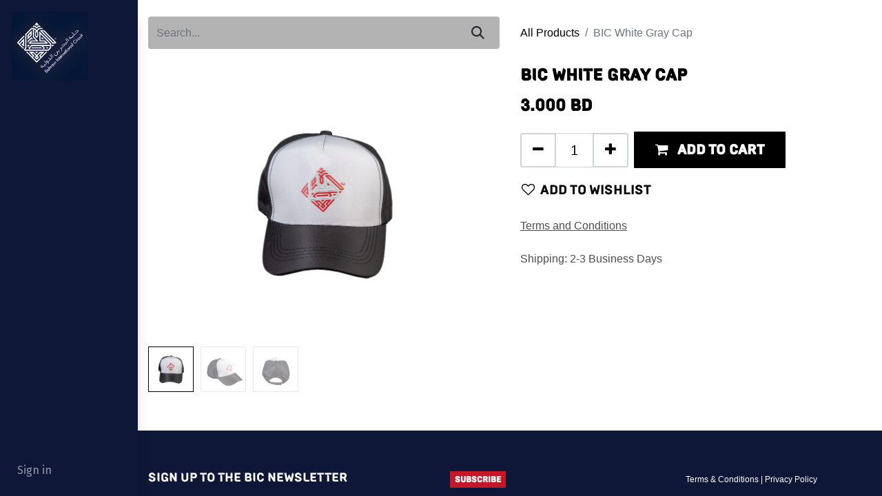

--- FILE ---
content_type: text/html; charset=utf-8
request_url: https://shop.bahraingp.com/shop/bic-white-gray-cap-46918
body_size: 8299
content:

        

    
<!DOCTYPE html>
        
        
        
<html lang="en-US" data-website-id="2" data-main-object="product.template(46918,)" data-add2cart-redirect="1">
    <head>
        <meta charset="utf-8"/>
        <meta http-equiv="X-UA-Compatible" content="IE=edge,chrome=1"/>
        <meta name="viewport" content="width=device-width, initial-scale=1"/>
        <script>
          dataLayer = [{}];
        </script>
          <!-- Google Tag Manager -->
          <script id="tagmanager_code">
            (function(w,d,s,l,i){w[l]=w[l]||[];w[l].push({'gtm.start':
            new Date().getTime(),event:'gtm.js'});var f=d.getElementsByTagName(s)[0],
            j=d.createElement(s),dl=l!='dataLayer'?'&l='+l:'';j.async=true;j.src=
            'https://www.googletagmanager.com/gtm.js?id='+i+dl;f.parentNode.insertBefore(j,f);
            })(window,document,'script','dataLayer','GTM-K5S3T8XZ');
          </script>
          <!-- End Google Tag Manager -->
        <meta name="generator" content="Odoo"/>
            
        <meta property="og:type" content="website"/>
        <meta property="og:title" content="BIC White Gray Cap"/>
        <meta property="og:site_name" content="Website"/>
        <meta property="og:url" content="https://shop.bahraingp.com/shop/bic-white-gray-cap-46918"/>
        <meta property="og:image" content="https://shop.bahraingp.com/web/image/product.template/46918/image_1024?unique=5f5f834"/>
        <meta property="og:description"/>
            
        <meta name="twitter:card" content="summary_large_image"/>
        <meta name="twitter:title" content="BIC White Gray Cap"/>
        <meta name="twitter:image" content="https://shop.bahraingp.com/web/image/product.template/46918/image_1024?unique=5f5f834"/>
        <meta name="twitter:description"/>
        
        <link rel="canonical" href="https://shop.bahraingp.com/shop/bic-white-gray-cap-46918"/>
        
        <link rel="preconnect" href="https://fonts.gstatic.com/" crossorigin=""/>
        <title> BIC White Gray Cap | Website </title>
        <link type="image/x-icon" rel="shortcut icon" href="/web/image/website/2/favicon?unique=b8c886a"/>
        <link rel="preload" href="/web/static/src/libs/fontawesome/fonts/fontawesome-webfont.woff2?v=4.7.0" as="font" crossorigin=""/>
        <link type="text/css" rel="stylesheet" href="/web/assets/43886-9d69a17/2/web.assets_frontend.min.css" data-asset-bundle="web.assets_frontend" data-asset-version="9d69a17"/>
        <script id="web.layout.odooscript" type="text/javascript">
            var odoo = {
                csrf_token: "48d84354589b498e2c95636d695c79ae942690abo1801064618",
                debug: "",
            };
        </script>
        <script type="text/javascript">
            odoo.__session_info__ = {"is_admin": false, "is_system": false, "is_website_user": true, "user_id": false, "is_frontend": true, "profile_session": null, "profile_collectors": null, "profile_params": null, "show_effect": true, "bundle_params": {"lang": "en_US", "website_id": 2}, "translationURL": "/website/translations", "cache_hashes": {"translations": "52a1a754629bef88881755254e1da158058ccb52"}, "geoip_country_code": "US", "geoip_phone_code": 1, "lang_url_code": "en"};
            if (!/(^|;\s)tz=/.test(document.cookie)) {
                const userTZ = Intl.DateTimeFormat().resolvedOptions().timeZone;
                document.cookie = `tz=${userTZ}; path=/`;
            }
        </script>
        <script defer="defer" type="text/javascript" src="/web/assets/31593-488e839/2/web.assets_frontend_minimal.min.js" data-asset-bundle="web.assets_frontend_minimal" data-asset-version="488e839"></script>
        <script defer="defer" type="text/javascript" data-src="/web/assets/43887-dd9d756/2/web.assets_frontend_lazy.min.js" data-asset-bundle="web.assets_frontend_lazy" data-asset-version="dd9d756"></script>
        
        
    </head>
    <body>
          <!-- Google Tag Manager (noscript) -->
            <noscript><iframe height="0" width="0" style="display:none;visibility:hidden" src="https://www.googletagmanager.com/ns.html?id=GTM-K5S3T8XZ"></iframe></noscript>
          <!-- End Google Tag Manager (noscript) -->
        <div id="wrapwrap" class="   ">
                <header id="top" data-anchor="true" data-name="Header" class="  o_header_standard o_header_sidebar o_no_autohide_menu">
                    
    <nav data-name="Navbar" class="navbar navbar-expand-lg navbar-light o_colored_level o_cc shadow pb-3">
        
            <div id="top_menu_container" class="container h-100">
                
    <a href="/" class="navbar-brand logo ">
            
            <span role="img" aria-label="Logo of Website" title="Website"><img src="/web/image/website/2/logo/Website?unique=b8c886a" class="img img-fluid" width="95" height="40" alt="Website" loading="lazy"/></span>
        </a>
    
                
    <button type="button" data-bs-toggle="collapse" data-bs-target="#top_menu_collapse" class="navbar-toggler ">
        <span class="navbar-toggler-icon o_not_editable"></span>
    </button>
                
                <div id="top_menu_collapse" class="collapse navbar-collapse flex-column align-self-stretch align-items-stretch">
    <ul id="top_menu" class="nav navbar-nav o_menu_loading mb-auto nav-pills">
        
                        
    <li class="nav-item">
        <a role="menuitem" href="https://www.bahraingp.com/" class="nav-link ">
            <span>BIC homepage</span>
        </a>
    </li>
    <li class="nav-item">
        <a role="menuitem" href="/shop" class="nav-link ">
            <span>Shop homepage</span>
        </a>
    </li>
    <li class="nav-item">
        <a role="menuitem" href="https://www.bahraingp.com/contact-us/" class="nav-link ">
            <span>Contact Us</span>
        </a>
    </li>
        
            <li class="nav-item divider d-none"></li> 
            <li class="o_wsale_my_cart align-self-md-start  nav-item">
                <a href="/shop/cart" class="nav-link">
                    <i class="fa fa-shopping-cart"></i>
                    <span class="">My Cart</span>
                    <sup class="my_cart_quantity badge text-bg-primary" data-order-id="">0</sup>
                </a>
            </li>
        
        
            <li class="o_wsale_my_wish d-none nav-item o_wsale_my_wish_hide_empty">
                <a href="/shop/wishlist" class="nav-link">
                    <i class="fa fa-1x fa-heart"></i>
                    <span>Wishlist</span>
                    <sup class="my_wish_quantity o_animate_blink badge text-bg-primary">0</sup>
                </a>
            </li>
        
                        
                        <li class="nav-item ms-lg-1">
        
        
                        </li>
                        
                        <li class="nav-item mt-3">
                        </li>
                        <li class="nav-item d-lg-none">
                            <ul class="nav navbar-nav">
                                
            <li class="nav-item o_no_autohide_item">
                <a href="/web/login" class="nav-link">Sign in</a>
            </li>
                                
        
        
                            </ul>
                        </li>
                    
    </ul>
                    <div class="oe_structure oe_structure_solo" id="oe_structure_header_sidebar_1">
            
        </div>
    <ul class="nav navbar-nav d-none d-lg-block">
                        
            <li class="nav-item o_no_autohide_item">
                <a href="/web/login" class="nav-link">Sign in</a>
            </li>
                        
        
        
                    </ul>
                </div>
            </div>
        
    </nav>
    
        </header>
                <main>
                    
            <div itemscope="itemscope" itemtype="http://schema.org/Product" id="wrap" class="js_sale o_wsale_product_page ecom-zoomable zoomodoo-next" data-ecom-zoom-auto="1">
                <div class="oe_structure oe_empty oe_structure_not_nearest" id="oe_structure_website_sale_product_1" data-editor-message="DROP BUILDING BLOCKS HERE TO MAKE THEM AVAILABLE ACROSS ALL PRODUCTS"></div>
                <section id="product_detail" class="container py-4 oe_website_sale " data-view-track="1" data-product-tracking-info="{&#34;item_id&#34;: &#34;1744205301553&#34;, &#34;item_name&#34;: &#34;BIC White Gray Cap&#34;, &#34;item_category&#34;: &#34;BIC Cap&#34;, &#34;currency&#34;: &#34;BHD&#34;, &#34;price&#34;: 3.0}">
                    <div class="row align-items-center">
                        <div class="col-lg-6 d-flex align-items-center">
                            <div class="d-flex justify-content-between w-100">
    <form method="get" class="o_searchbar_form o_wait_lazy_js s_searchbar_input o_wsale_products_searchbar_form me-auto flex-grow-1 mb-2 mb-lg-0" action="/shop" data-snippet="s_searchbar_input">
            <div role="search" class="input-group me-sm-2">
        <input type="search" name="search" class="search-query form-control oe_search_box border-0 text-bg-light" placeholder="Search..." data-search-type="products" data-limit="5" data-display-image="true" data-display-description="true" data-display-extra-link="true" data-display-detail="true" data-order-by="name asc"/>
        <button type="submit" aria-label="Search" title="Search" class="btn oe_search_button btn btn-light">
            <i class="oi oi-search"></i>
        </button>
    </div>

            <input name="order" type="hidden" class="o_search_order_by" value="name asc"/>
            
        
        </form>
        <div class="o_pricelist_dropdown dropdown d-none">

            <a role="button" href="#" data-bs-toggle="dropdown" class="dropdown-toggle btn btn-light">
                Public Pricelist
            </a>
            <div class="dropdown-menu" role="menu">
                    <a role="menuitem" class="dropdown-item" href="/shop/change_pricelist/1">
                        <span class="switcher_pricelist" data-pl_id="1">Public Pricelist</span>
                    </a>
            </div>
        </div>
                            </div>
                        </div>
                        <div class="col-lg-6 d-flex align-items-center">
                            <ol class="breadcrumb p-0 mb-2 m-lg-0">
                                <li class="breadcrumb-item o_not_editable">
                                    <a href="/shop">All Products</a>
                                </li>
                                <li class="breadcrumb-item active">
                                    <span>BIC White Gray Cap</span>
                                </li>
                            </ol>
                        </div>
                    </div>
                    <div class="row" id="product_detail_main" data-name="Product Page" data-image_width="50_pc" data-image_layout="carousel">
                        <div class="col-lg-6 mt-lg-4 o_wsale_product_images position-relative">
        <div id="o-carousel-product" class="carousel slide position-sticky mb-3 overflow-hidden" data-bs-ride="carousel" data-bs-interval="0" data-name="Product Carousel">
            <div class="o_carousel_product_outer carousel-outer position-relative flex-grow-1">
                <div class="carousel-inner h-100">
                        <div class="carousel-item h-100 active">
        <div class="d-flex align-items-center justify-content-center h-100 oe_unmovable"><img src="/web/image/product.product/34077/image_1024/BIC%20White%20Gray%20Cap?unique=5f5f834" class="img img-fluid oe_unmovable product_detail_img mh-100" alt="BIC White Gray Cap" data-zoom="1" data-zoom-image="/web/image/product.product/34077/image_1920/BIC%20White%20Gray%20Cap?unique=5f5f834" loading="lazy"/></div>
                        </div>
                        <div class="carousel-item h-100">
        <div class="d-flex align-items-center justify-content-center h-100 oe_unmovable"><img src="/web/image/product.image/1719/image_1024/BIC%20White%20Gray%20Cap?unique=b206e7f" class="img img-fluid oe_unmovable product_detail_img mh-100" alt="BIC White Gray Cap" data-zoom="1" data-zoom-image="/web/image/product.image/1719/image_1920/BIC%20White%20Gray%20Cap?unique=b206e7f" loading="lazy"/></div>
                        </div>
                        <div class="carousel-item h-100">
        <div class="d-flex align-items-center justify-content-center h-100 oe_unmovable"><img src="/web/image/product.image/1720/image_1024/BIC%20White%20Gray%20Cap?unique=b206e7f" class="img img-fluid oe_unmovable product_detail_img mh-100" alt="BIC White Gray Cap" data-zoom="1" data-zoom-image="/web/image/product.image/1720/image_1920/BIC%20White%20Gray%20Cap?unique=b206e7f" loading="lazy"/></div>
                        </div>
                </div>
                    <a class="carousel-control-prev" href="#o-carousel-product" role="button" data-bs-slide="prev">
                        <span class="fa fa-chevron-left fa-2x oe_unmovable" role="img" aria-label="Previous" title="Previous"></span>
                    </a>
                    <a class="carousel-control-next" href="#o-carousel-product" role="button" data-bs-slide="next">
                        <span class="fa fa-chevron-right fa-2x oe_unmovable" role="img" aria-label="Next" title="Next"></span>
                    </a>
            </div>
        <div class="o_carousel_product_indicators pt-2 overflow-hidden">
            <ol class="carousel-indicators  position-static pt-2 pt-lg-0 mx-auto my-0 text-start">
                <li data-bs-target="#o-carousel-product" class="align-top position-relative active" data-bs-slide-to="0">
                    <div><img src="/web/image/product.product/34077/image_128/BIC%20White%20Gray%20Cap?unique=5f5f834" class="img o_image_64_cover" alt="BIC White Gray Cap" loading="lazy"/></div>
                </li><li data-bs-target="#o-carousel-product" class="align-top position-relative " data-bs-slide-to="1">
                    <div><img src="/web/image/product.image/1719/image_128/BIC%20White%20Gray%20Cap?unique=b206e7f" class="img o_image_64_cover" alt="BIC White Gray Cap" loading="lazy"/></div>
                </li><li data-bs-target="#o-carousel-product" class="align-top position-relative " data-bs-slide-to="2">
                    <div><img src="/web/image/product.image/1720/image_128/BIC%20White%20Gray%20Cap?unique=b206e7f" class="img o_image_64_cover" alt="BIC White Gray Cap" loading="lazy"/></div>
                </li>
            </ol>
        </div>
        </div>
                        </div>
                        <div id="product_details" class="col-lg-6 mt-md-4">
                            <h1 itemprop="name">BIC White Gray Cap</h1>
                            <span itemprop="url" style="display:none;">https://shop.bahraingp.com/shop/bic-white-gray-cap-46918</span>
                            <span itemprop="image" style="display:none;">https://shop.bahraingp.com/web/image/product.template/46918/image_1920?unique=5f5f834</span>
                            
                            <form action="/shop/cart/update" method="POST">
                                <input type="hidden" name="csrf_token" value="48d84354589b498e2c95636d695c79ae942690abo1801064618"/>
                                <div class="js_product js_main_product mb-3">
                                    <div>
        <div itemprop="offers" itemscope="itemscope" itemtype="http://schema.org/Offer" class="product_price mt-2 mb-3 d-inline-block">
            <h3 class="css_editable_mode_hidden">
                <span class="oe_price" style="white-space: nowrap;" data-oe-type="monetary" data-oe-expression="combination_info[&#39;price&#39;]"><span class="oe_currency_value">3.000</span> BD</span>
                <span itemprop="price" style="display:none;">3.0</span>
                <span itemprop="priceCurrency" style="display:none;">BHD</span>
                <span style="text-decoration: line-through; white-space: nowrap;" itemprop="listPrice" class="text-danger oe_default_price ms-1 h5 d-none" data-oe-type="monetary" data-oe-expression="combination_info[&#39;list_price&#39;]"><span class="oe_currency_value">3.000</span> BD</span>
            </h3>
            <h3 class="css_non_editable_mode_hidden decimal_precision" data-precision="3">
                <span><span class="oe_currency_value">3.000</span> BD</span>
            </h3>
        </div>
        <div id="product_unavailable" class="d-none">
            <h3 class="fst-italic">Not Available For Sale</h3>
        </div>
                                    </div>
                                    
                                        <input type="hidden" class="product_id" name="product_id" value="34077"/>
                                        <input type="hidden" class="product_template_id" name="product_template_id" value="46918"/>
                                        <input type="hidden" class="product_category_id" name="product_category_id" value="600"/>
                                            <ul class="d-none js_add_cart_variants mb-0" data-attribute_exclusions="{&#39;exclusions: []&#39;}"></ul>
                                    
                                    <p class="css_not_available_msg alert alert-warning">This combination does not exist.</p>
                                    <div id="o_wsale_cta_wrapper" class="d-flex flex-wrap align-items-center">
        <div contenteditable="false" class="css_quantity input-group d-inline-flex me-2 mb-2 align-middle input-group-lg">
            <a class="btn btn-link js_add_cart_json" aria-label="Remove one" title="Remove one" href="#">
                <i class="fa fa-minus"></i>
            </a>
            <input type="text" class="form-control quantity text-center" data-min="1" name="add_qty" value="1"/>
            <a class="btn btn-link float_left js_add_cart_json" aria-label="Add one" title="Add one" href="#">
                <i class="fa fa-plus"></i>
            </a>
        </div>
                                        <div id="add_to_cart_wrap" class="d-inline-flex align-items-center mb-2 me-auto">
                                            <a data-animation-selector=".o_wsale_product_images" role="button" id="add_to_cart" href="#" class="btn btn-primary js_check_product a-submit flex-grow-1 btn-lg" onclick="dataLayer.push({&#39;event&#39;: &#39;add_to_cart&#39;, &#39;ecommerce&#39;: {&#39;items&#39;: [{&#39;item_id&#39;: &#39;BIC White Gray Cap&#39;, &#39;item_name&#39;: &#39;BIC White Gray Cap&#39;, &#39;currency&#39;: &#39;BHD&#39;, &#39;item_category&#39;: &#39;&#39;, &#39;price&#39;: 3.0, &#39;quantity&#39;: 1}]}});">
                                                <i class="fa fa-shopping-cart me-2"></i>
                                                <span style="font-weight: bold">ADD TO CART</span>
                                            </a>
                                        </div>
                                        <div id="product_option_block" class="d-flex flex-wrap w-100">
            
                <button type="button" role="button" class="btn btn-link px-0 pe-3 o_add_wishlist_dyn" data-action="o_wishlist" title="Add to wishlist" data-product-template-id="46918" data-product-product-id="34077"><i class="fa fa-heart-o me-2" role="img" aria-label="Add to wishlist"></i>Add to wishlist</button>
            </div>
                                    </div>
      <div class="availability_messages o_not_editable"></div>
                                    <div id="contact_us_wrapper" class="d-none oe_structure oe_structure_solo ">
                                        <section class="s_text_block" data-snippet="s_text_block" data-name="Text">
                                            <div class="container">
                                                <a class="btn btn-primary btn_cta" href="/contactus">Contact Us
                                                </a>
                                            </div>
                                        </section>
                                    </div>
                                </div>
                            </form>
                            <div id="product_attributes_simple">
                                <table class="table table-sm text-muted d-none">
                                </table>
                            </div>
                            <div id="o_product_terms_and_share" class="d-flex justify-content-between flex-column flex-md-row align-items-md-end mb-3">
            <p class="text-muted mb-0">
                <a href="/terms" class="text-muted" data-bs-original-title="" title=""><u>Terms and Conditions</u></a><br/>&nbsp;<br/>
                Shipping: 2-3 Business Days
            </p>
            <div class="h4 mt-3 mb-0 d-flex justify-content-md-end flex-shrink-0" contenteditable="false">
    <div data-snippet="s_share" class="s_share text-start text-lg-end">
    </div>
            </div>
                            </div>
          <input id="wsale_user_email" type="hidden" value=""/>
                        </div>
                    </div>
                </section>
                
                <div class="oe_structure oe_empty oe_structure_not_nearest mt16" id="oe_structure_website_sale_product_2" data-editor-message="DROP BUILDING BLOCKS HERE TO MAKE THEM AVAILABLE ACROSS ALL PRODUCTS"></div>
            </div>
              <script>
                dataLayer.push({
                              event: "view_item",
                              ecommerce: {
                                currency: 'BHD',
                                value: 3.0,
                                items: [
                                {
                                  item_id: 'BIC White Gray Cap',
                                  item_name: "BIC White Gray Cap"",
                                  discount: 0,
                                  index:1,
                                  price: 3.0,
                                  quantity: 1
                                }
                                ]
                              }
                            });
              </script>
        
                </main>
                <footer id="bottom" data-anchor="true" data-name="Footer" class="o_footer o_colored_level o_cc ">
                    <div id="footer" class="oe_structure oe_structure_solo" style="">
            <section class="s_call_to_action pt48 pb32 o_half_screen_height" data-name="Call to Action" style="background-image: none;">
                <div class="container">
                    <div class="row o_grid_mode" style="--grid-item-padding-x: 0px;" data-row-count="8">
    

    

    

    

    

    

    

    

    

    

    

    

    

    

    

    

    

    

    

    

    

    

    

    

    

    

    

    

    

    

    

    

    

    

    

    

    

    

    

    

    

    

    

    

    

    

    

    

    

    

    

    

    

    

    

    

    

    

    

    

    

    

                        <div class="o_colored_level o_grid_item g-height-2 g-col-lg-7 col-lg-7" style="grid-area: 1 / 1 / 3 / 8; z-index: 1;">
                            <h5 class="lead"><strong>SIGN UP TO THE BIC NEWSLETTER</strong></h5><p class="lead"><span style="font-size: 12px;">Get updates on releases, events and more.</span></p></div>
                        
                    <div class="o_grid_item o_colored_level g-col-lg-2 g-height-1 col-lg-2" style="z-index: 4; grid-area: 1 / 6 / 2 / 8;">
                            <a href="" class="btn btn-primary btn-sm" data-bs-original-title="" title=""><strong>SUBSCRIBE</strong></a>&nbsp;<br/></div><div class="o_grid_item o_colored_level g-col-lg-12 g-height-1 col-lg-12" style="z-index: 5; grid-area: 4 / 1 / 5 / 13;"><h6>PROUD OF OUR PARTNERS<br/></h6></div><div class="o_grid_item o_grid_item_image o_colored_level g-height-2 g-col-lg-2 col-lg-2 o_grid_item_image_contain" style="z-index: 6; grid-area: 5 / 1 / 7 / 3;"><img src="/web/image/787-a574b8e6/bic-footer-partner-logo-bapco.png" alt="" class="img img-fluid mx-auto o_we_custom_image" data-original-id="781" data-original-src="/web/image/781-39057cdb/bic-footer-partner-logo-bapco.png" data-mimetype="image/png" data-resize-width="238" data-bs-original-title="" title="" aria-describedby="tooltip376876" loading="lazy"/></div><div class="o_grid_item o_grid_item_image o_colored_level g-col-lg-2 g-height-2 col-lg-2 o_grid_item_image_contain" style="z-index: 7; grid-area: 5 / 3 / 7 / 5;"><img src="/web/image/788-c235ccf4/bic-footer-partner-logo-1.png" alt="" class="img img-fluid mx-auto o_we_custom_image" data-original-id="782" data-original-src="/web/image/782-82073711/bic-footer-partner-logo-1.png" data-mimetype="image/png" data-resize-width="235" data-bs-original-title="" title="" aria-describedby="tooltip46033" loading="lazy" style="width: 50% !important;"/></div><div class="o_grid_item o_grid_item_image o_colored_level g-col-lg-2 o_grid_item_image_contain g-height-2 col-lg-2" style="z-index: 8; grid-area: 5 / 5 / 7 / 7;"><img src="/web/image/789-91b30298/beyon-footer-logo.png" alt="" class="img img-fluid mx-auto o_we_custom_image" data-original-id="783" data-original-src="/web/image/783-625ca07d/beyon-footer-logo.png" data-mimetype="image/png" data-resize-width="302" data-bs-original-title="" title="" aria-describedby="tooltip135767" loading="lazy" style="width: 50% !important;"/></div><div class="o_grid_item o_grid_item_image o_colored_level g-height-2 g-col-lg-2 col-lg-2 o_grid_item_image_contain" style="z-index: 9; grid-area: 5 / 7 / 7 / 9;"><img src="/web/image/790-7b80abe5/bic-footer-partner-logo-4.png" alt="" class="img img-fluid mx-auto o_we_custom_image" data-original-id="784" data-original-src="/web/image/784-433c257e/bic-footer-partner-logo-4.png" data-mimetype="image/png" data-resize-width="233" data-bs-original-title="" title="" aria-describedby="tooltip576438" loading="lazy" style="width: 50% !important;"/></div><div class="o_grid_item o_grid_item_image o_colored_level g-height-2 g-col-lg-2 col-lg-2 o_grid_item_image_contain" style="z-index: 10; grid-area: 5 / 9 / 7 / 11;"><img src="/web/image/792-30502a67/gfh-footer.png" alt="" class="img img-fluid mx-auto o_we_custom_image" data-original-id="785" data-original-src="/web/image/785-c24c4293/gfh-footer.png" data-mimetype="image/png" data-resize-width="224" data-bs-original-title="" title="" aria-describedby="tooltip251518" loading="lazy" style="width: 50% !important;"/></div><div class="o_grid_item o_grid_item_image o_colored_level g-height-2 g-col-lg-2 col-lg-2 o_grid_item_image_contain" style="z-index: 11; grid-area: 5 / 11 / 7 / 13;"><img src="/web/image/791-66b5bf77/bic-footer-partner-logo-6.png" alt="" class="img img-fluid mx-auto o_we_custom_image" data-original-id="786" data-original-src="/web/image/786-961f97f8/bic-footer-partner-logo-6.png" data-mimetype="image/png" data-resize-width="450" loading="lazy" data-bs-original-title="" title="" aria-describedby="tooltip314673" style="width: 50% !important;"/></div><div class="o_grid_item o_colored_level g-height-1 g-col-lg-6 col-lg-6" style="z-index: 12; grid-area: 8 / 7 / 9 / 13;"><p><span style="font-size: 12px;">© 2023 Bahrain International Circuit Company W.L.L. (CR: 50577 – 1)</span><br/></p></div><div class="o_grid_item o_grid_item_image o_colored_level g-col-lg-2 g-height-2 col-lg-2 o_grid_item_image_contain" style="z-index: 13; grid-area: 7 / 1 / 9 / 3;"><img src="/web/image/794-15d3b816/Mumtalakat-Portfolio-Logo_White.png" alt="" class="img img-fluid mx-auto o_we_custom_image" data-original-id="793" data-original-src="/web/image/793-679fa960/Mumtalakat-Portfolio-Logo_White.png" data-mimetype="image/png" data-resize-width="690" data-bs-original-title="" title="" aria-describedby="tooltip65951" loading="lazy" style="width: 50% !important;"/></div><div class="o_grid_item o_colored_level g-height-1 g-col-lg-4 col-lg-4" style="z-index: 14; grid-area: 1 / 9 / 2 / 13;"><p style="text-align: center;"><span style="font-size: 12px;"><span style="font-size: 10px;"><a title="" data-bs-original-title="" href="https://www.bahraingp.com/terms-and-conditions/"><font class="text-white"><span style="font-size: 12px;">Terms &amp; Conditions</span></font></a></span><span style="font-size: 12px;">                         | </span><span style="font-size: 10px;"><a href="https://www.bahraingp.com/privacy-policy/" data-bs-original-title="" title=""><font class="text-white"><span style="font-size: 12px;">Privacy Policy</span></font></a>                                                </span></span><br/></p></div><div class="o_grid_item o_grid_item_image o_colored_level g-col-lg-1 g-height-1 col-lg-1" style="z-index: 15; grid-area: 2 / 9 / 3 / 10;"><a href="https://www.facebook.com/OfficialBahrainInternationalCircuit"><span class="fa fa-facebook-f mx-auto fa-2x text-o-color-3" data-bs-original-title="" title="" aria-describedby="tooltip973455"></span></a></div><div class="o_grid_item o_grid_item_image o_colored_level g-height-1 g-col-lg-1 col-lg-1" style="z-index: 16; grid-area: 2 / 11 / 3 / 12;"><a href="https://www.instagram.com/bah_int_circuit/"><span class="fa fa-instagram mx-auto fa-2x text-o-color-3" data-bs-original-title="" title="" aria-describedby="tooltip379004"></span></a></div><div class="o_grid_item o_grid_item_image o_colored_level g-height-1 g-col-lg-1 col-lg-1" style="z-index: 0; grid-area: 2 / 10 / 3 / 11;"><a href="https://twitter.com/i/flow/login?redirect_after_login=%2FBAH_Int_Circuit"><span class="fa fa-twitter mx-auto fa-2x text-o-color-3" data-bs-original-title="" title="" aria-describedby="tooltip588250"></span></a></div><div class="o_grid_item o_grid_item_image o_colored_level g-height-1 g-col-lg-1 col-lg-1" style="z-index: 17; grid-area: 2 / 12 / 3 / 13;"><a href="https://www.youtube.com/user/bahrainbic"><span class="fa fa-youtube-play mx-auto fa-2x text-o-color-3" data-bs-original-title="" title="" aria-describedby="tooltip614937"></span></a></div></div>
                </div>
            </section>
            
            
        </div>
                </footer>
            </div>
            <script id="tracking_code" async="1" src="https://www.googletagmanager.com/gtag/js?id=G-YPZY2H4H96"></script>
            <script>
                window.dataLayer = window.dataLayer || [];
                function gtag(){dataLayer.push(arguments);}
                gtag('js', new Date());
                gtag('config', 'G-YPZY2H4H96');
            </script>
        
        </body>
</html>
    